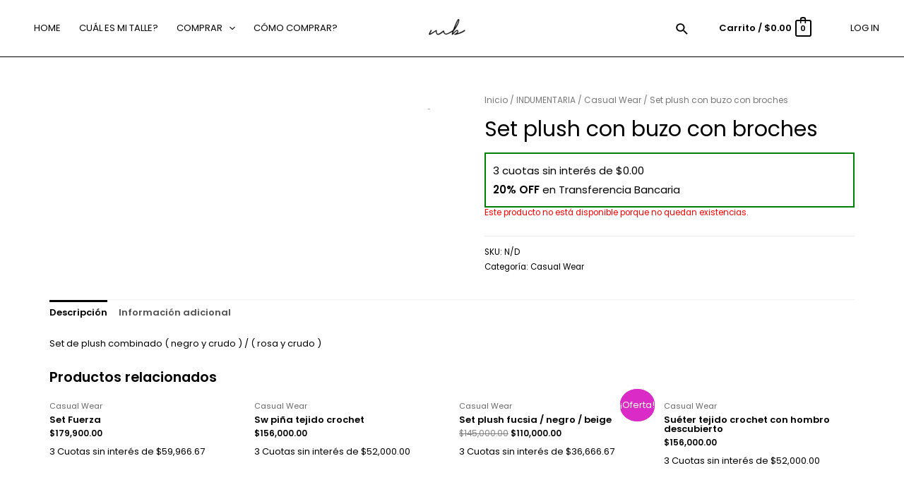

--- FILE ---
content_type: text/css; charset=UTF-8
request_url: https://micaelabazan.com/wp-content/plugins/wayra-cuotas-mp/public/css/wayra-cuotas-mp-public.min.css?ver=1.1.3
body_size: 1045
content:
#payment-modal{display:none;position:fixed;z-index:99999;padding-top:80px;left:0;top:0;width:100%;height:100%;overflow:auto;background-color:#000;background-color:rgba(0,0,0,.4)}.payment-modal-content{position:relative;background-color:#fefefe;margin:auto;padding:0;border:1px solid #888;border-radius:6px;width:500px;box-shadow:0 4px 8px 0 rgba(0,0,0,.2),0 6px 20px 0 rgba(0,0,0,.19);-webkit-animation-name:animatetop;-webkit-animation-duration:.4s;animation-name:animatetop;animation-duration:.4s}@-webkit-keyframes animatetop{from{top:-300px;opacity:0}to{top:0;opacity:1}}@keyframes animatetop{from{top:-300px;opacity:0}to{top:0;opacity:1}}.close{color:#000;float:right;font-size:35px}.close:focus,.close:hover{color:#000;text-decoration:none;cursor:pointer}.payment-modal-header{padding:2px 16px;background-color:#fff;color:#262626;border-radius:6px 6px 0 0;border-bottom:2px solid #ddd;display:flex;align-items:center;justify-content:space-between}.payment-modal-header div{font-size:1.2em}.payment-modal-body{padding:16px}.select-container{display:flex;width:100%}.select-bank-method,.select-payment-method{position:relative;display:flex;flex-direction:column;cursor:pointer;border-radius:4px;background-color:#fff;border:1px solid #ddd;padding:0 15px;width:100%;min-height:50px;justify-content:center}.select-bank-method h3,.select-payment-method h3{font-size:14px;font-weight:500;margin-bottom:10px;display:none}.selected-bank,.selected-payment{position:relative;display:flex;flex-direction:row;margin:0;align-items:center}.selected-bank img,.selected-bank svg,.selected-payment img,.selected-payment svg{margin-right:10px}.selected-bank img{max-height:35px}.select-bank-method p,.select-payment-method p{margin:0;font-size:15px;font-weight:400;color:rgba(0,0,0,.65)}.arrow,.bank-arrow{transform-origin:center center;position:absolute;right:15px;bottom:21px}.bank-content,.installments-content,.payment-content{margin-bottom:15px;background:#fff}.installments-content{margin-top:20px}.bank-content ul,.installments-content ul,.payment-content ul{overflow:hidden;width:100%;list-style:none;margin:0;padding:0}.bank-content ul li,.payment-content ul li{width:calc(100% / 4);float:left}.installments-content ul li{width:calc(100% / 5);float:left}.bank-content .item,.installments-content .item,.payment-content .item{display:flex;align-items:center;flex-direction:column;justify-content:center;height:80px;text-align:center;border:1px solid #ebedec;border-radius:4px;margin:3px;cursor:pointer}.bank-content .item:hover,.installments-content .item:hover,.payment-content .item:hover{background:#f0f0f0;border-color:#ddd}.wcmp-active{background:#f0f0f0;border-color:#ddd!important}@media (max-width:768px){.bank-content ul li,.installments-content ul li,.payment-content ul li{width:calc(100% / 3);float:left}}@media (max-width:425px){#payment-modal{padding-top:0}.payment-modal-content{width:100%;min-height:100%}}#bank-methods img,#payment-methods img{max-width:85%;height:auto;max-height:30px;border-style:none;vertical-align:top;margin-bottom:5px}#bank-methods img{max-height:48px}#installments-methods img{max-height:50px}.bank-content,.payment-content{display:none}.bank-content .item small,.payment-content .item small{font-size:12px;color:gray;line-height:1.1;padding:0 5px}.installments-content .item small{font-size:14px;color:gray;padding:0 10px}.up{transform:rotate(180deg)}.down{transform:rotate(0)}.selected-payment img{max-height:30px}.payment-details{text-align:center;margin-top:20px}.payment-details small{font-size:1em}.payment-details h2{margin:4px;font-weight:400;font-size:40px;color:#252525}.payment-details .symbol{font-size:.6em;color:#454545;margin-right:4px}.payment-details .info{font-size:14px;line-height:1.8;color:#414141}.payment-details .cft-tea{color:gray}.banks{margin-top:10px}.show{display:block}.hide{display:none}.without-interest{font-size:12px;color:#27a451;font-weight:600;height:1em!important}div#discount{font-size:1.3em;font-weight:600;color:#fff;background:#27a451;width:fit-content;padding:0 15px;display:inline-block;border-radius:5px;margin-top:5px}.payments-open-btn{margin-top:10px;margin-bottom:10px;cursor:pointer}.payments-open-btn img{max-width:250px}.payments-open-btn.store img{max-width:100%}.wayra-cuotas-mp-modal-buttons{display:flex;justify-content:space-evenly}.wayra-cuotas-mp-modal-buttons>button{display:flex;align-items:center;margin-top:1em}.wcmp-loading{display:none;margin-left:15px;max-height:16px}

--- FILE ---
content_type: text/css; charset=UTF-8
request_url: https://micaelabazan.com/wp-content/uploads/elementor/css/post-8849.css?ver=1758722360
body_size: 785
content:
.elementor-8849 .elementor-element.elementor-element-c22f62a > .elementor-container{max-width:1320px;min-height:452px;}.elementor-8849 .elementor-element.elementor-element-c22f62a{transition:background 0.3s, border 0.3s, border-radius 0.3s, box-shadow 0.3s;margin-top:0px;margin-bottom:87px;padding:0px 15px 0px 15px;}.elementor-8849 .elementor-element.elementor-element-c22f62a > .elementor-background-overlay{transition:background 0.3s, border-radius 0.3s, opacity 0.3s;}.elementor-8849 .elementor-element.elementor-element-5650c3c1 > .elementor-column-wrap > .elementor-widget-wrap > .elementor-widget:not(.elementor-widget__width-auto):not(.elementor-widget__width-initial):not(:last-child):not(.elementor-absolute){margin-bottom:0px;}.elementor-8849 .elementor-element.elementor-element-5650c3c1 > .elementor-element-populated{margin:0px 15px 0px 15px;--e-column-margin-right:15px;--e-column-margin-left:15px;}.elementor-8849 .elementor-element.elementor-element-612823e1 .elementor-heading-title{font-size:14px;text-transform:uppercase;}.elementor-8849 .elementor-element.elementor-element-612823e1 > .elementor-widget-container{margin:0px 0px 20px 0px;}.elementor-8849 .elementor-element.elementor-element-f6313d4 .elementor-heading-title{color:#626262;font-size:12px;text-transform:uppercase;}.elementor-8849 .elementor-element.elementor-element-f6313d4 > .elementor-widget-container{margin:0px 0px 20px 0px;}.elementor-8849 .elementor-element.elementor-element-198beac .elementor-heading-title{color:#626262;font-size:12px;text-transform:uppercase;}.elementor-8849 .elementor-element.elementor-element-198beac > .elementor-widget-container{margin:0px 0px 20px 0px;}.elementor-8849 .elementor-element.elementor-element-0cc7447 .elementor-heading-title{color:#626262;font-size:12px;text-transform:uppercase;}.elementor-8849 .elementor-element.elementor-element-0cc7447 > .elementor-widget-container{margin:0px 0px 20px 0px;}.elementor-8849 .elementor-element.elementor-element-9ed261e .elementor-heading-title{color:#626262;font-size:12px;text-transform:uppercase;}.elementor-8849 .elementor-element.elementor-element-9ed261e > .elementor-widget-container{margin:0px 0px 20px 0px;}.elementor-8849 .elementor-element.elementor-element-fc53d2d .elementor-heading-title{color:#626262;font-size:12px;text-transform:uppercase;}.elementor-8849 .elementor-element.elementor-element-fc53d2d > .elementor-widget-container{margin:0px 0px 20px 0px;}.elementor-8849 .elementor-element.elementor-element-47bb7c82 > .elementor-column-wrap > .elementor-widget-wrap > .elementor-widget:not(.elementor-widget__width-auto):not(.elementor-widget__width-initial):not(:last-child):not(.elementor-absolute){margin-bottom:0px;}.elementor-8849 .elementor-element.elementor-element-47bb7c82 > .elementor-element-populated{margin:0px 15px 0px 15px;--e-column-margin-right:15px;--e-column-margin-left:15px;}.elementor-8849 .elementor-element.elementor-element-5af5864f .elementor-heading-title{font-size:14px;text-transform:uppercase;}.elementor-8849 .elementor-element.elementor-element-5af5864f > .elementor-widget-container{margin:0px 0px 20px 0px;}.elementor-8849 .elementor-element.elementor-element-46c36b23 .elementor-icon-list-items:not(.elementor-inline-items) .elementor-icon-list-item:not(:last-child){padding-bottom:calc(10px/2);}.elementor-8849 .elementor-element.elementor-element-46c36b23 .elementor-icon-list-items:not(.elementor-inline-items) .elementor-icon-list-item:not(:first-child){margin-top:calc(10px/2);}.elementor-8849 .elementor-element.elementor-element-46c36b23 .elementor-icon-list-items.elementor-inline-items .elementor-icon-list-item{margin-right:calc(10px/2);margin-left:calc(10px/2);}.elementor-8849 .elementor-element.elementor-element-46c36b23 .elementor-icon-list-items.elementor-inline-items{margin-right:calc(-10px/2);margin-left:calc(-10px/2);}body.rtl .elementor-8849 .elementor-element.elementor-element-46c36b23 .elementor-icon-list-items.elementor-inline-items .elementor-icon-list-item:after{left:calc(-10px/2);}body:not(.rtl) .elementor-8849 .elementor-element.elementor-element-46c36b23 .elementor-icon-list-items.elementor-inline-items .elementor-icon-list-item:after{right:calc(-10px/2);}.elementor-8849 .elementor-element.elementor-element-46c36b23 .elementor-icon-list-icon i{transition:color 0.3s;}.elementor-8849 .elementor-element.elementor-element-46c36b23 .elementor-icon-list-icon svg{transition:fill 0.3s;}.elementor-8849 .elementor-element.elementor-element-46c36b23{--e-icon-list-icon-size:14px;--icon-vertical-offset:0px;}.elementor-8849 .elementor-element.elementor-element-46c36b23 .elementor-icon-list-text{color:#626262;transition:color 0.3s;}.elementor-8849 .elementor-element.elementor-element-10eb9230 > .elementor-column-wrap > .elementor-widget-wrap > .elementor-widget:not(.elementor-widget__width-auto):not(.elementor-widget__width-initial):not(:last-child):not(.elementor-absolute){margin-bottom:0px;}.elementor-8849 .elementor-element.elementor-element-10eb9230 > .elementor-element-populated{margin:0px 15px 0px 15px;--e-column-margin-right:15px;--e-column-margin-left:15px;}.elementor-8849 .elementor-element.elementor-element-7dec5874 .elementor-heading-title{font-size:14px;text-transform:uppercase;}.elementor-8849 .elementor-element.elementor-element-7dec5874 > .elementor-widget-container{margin:0px 0px 20px 0px;}.elementor-8849 .elementor-element.elementor-element-46179630 .elementor-icon-list-items:not(.elementor-inline-items) .elementor-icon-list-item:not(:last-child){padding-bottom:calc(10px/2);}.elementor-8849 .elementor-element.elementor-element-46179630 .elementor-icon-list-items:not(.elementor-inline-items) .elementor-icon-list-item:not(:first-child){margin-top:calc(10px/2);}.elementor-8849 .elementor-element.elementor-element-46179630 .elementor-icon-list-items.elementor-inline-items .elementor-icon-list-item{margin-right:calc(10px/2);margin-left:calc(10px/2);}.elementor-8849 .elementor-element.elementor-element-46179630 .elementor-icon-list-items.elementor-inline-items{margin-right:calc(-10px/2);margin-left:calc(-10px/2);}body.rtl .elementor-8849 .elementor-element.elementor-element-46179630 .elementor-icon-list-items.elementor-inline-items .elementor-icon-list-item:after{left:calc(-10px/2);}body:not(.rtl) .elementor-8849 .elementor-element.elementor-element-46179630 .elementor-icon-list-items.elementor-inline-items .elementor-icon-list-item:after{right:calc(-10px/2);}.elementor-8849 .elementor-element.elementor-element-46179630 .elementor-icon-list-icon i{transition:color 0.3s;}.elementor-8849 .elementor-element.elementor-element-46179630 .elementor-icon-list-icon svg{transition:fill 0.3s;}.elementor-8849 .elementor-element.elementor-element-46179630{--e-icon-list-icon-size:14px;--icon-vertical-offset:0px;}.elementor-8849 .elementor-element.elementor-element-46179630 .elementor-icon-list-text{color:#626262;transition:color 0.3s;}.elementor-8849 .elementor-element.elementor-element-14e3914f > .elementor-column-wrap > .elementor-widget-wrap > .elementor-widget:not(.elementor-widget__width-auto):not(.elementor-widget__width-initial):not(:last-child):not(.elementor-absolute){margin-bottom:0px;}.elementor-8849 .elementor-element.elementor-element-14e3914f > .elementor-element-populated{margin:0px 15px 0px 15px;--e-column-margin-right:15px;--e-column-margin-left:15px;}.elementor-8849 .elementor-element.elementor-element-192450d7 .elementor-heading-title{font-size:14px;text-transform:uppercase;}.elementor-8849 .elementor-element.elementor-element-192450d7 > .elementor-widget-container{margin:0px 0px 20px 0px;}.elementor-8849 .elementor-element.elementor-element-7ac43215 .elementor-icon-list-items:not(.elementor-inline-items) .elementor-icon-list-item:not(:last-child){padding-bottom:calc(10px/2);}.elementor-8849 .elementor-element.elementor-element-7ac43215 .elementor-icon-list-items:not(.elementor-inline-items) .elementor-icon-list-item:not(:first-child){margin-top:calc(10px/2);}.elementor-8849 .elementor-element.elementor-element-7ac43215 .elementor-icon-list-items.elementor-inline-items .elementor-icon-list-item{margin-right:calc(10px/2);margin-left:calc(10px/2);}.elementor-8849 .elementor-element.elementor-element-7ac43215 .elementor-icon-list-items.elementor-inline-items{margin-right:calc(-10px/2);margin-left:calc(-10px/2);}body.rtl .elementor-8849 .elementor-element.elementor-element-7ac43215 .elementor-icon-list-items.elementor-inline-items .elementor-icon-list-item:after{left:calc(-10px/2);}body:not(.rtl) .elementor-8849 .elementor-element.elementor-element-7ac43215 .elementor-icon-list-items.elementor-inline-items .elementor-icon-list-item:after{right:calc(-10px/2);}.elementor-8849 .elementor-element.elementor-element-7ac43215 .elementor-icon-list-icon i{transition:color 0.3s;}.elementor-8849 .elementor-element.elementor-element-7ac43215 .elementor-icon-list-icon svg{transition:fill 0.3s;}.elementor-8849 .elementor-element.elementor-element-7ac43215{--e-icon-list-icon-size:14px;--icon-vertical-offset:0px;}.elementor-8849 .elementor-element.elementor-element-7ac43215 .elementor-icon-list-text{color:#626262;transition:color 0.3s;}.elementor-8849 .elementor-element.elementor-element-c03c64b > .elementor-column-wrap > .elementor-widget-wrap > .elementor-widget:not(.elementor-widget__width-auto):not(.elementor-widget__width-initial):not(:last-child):not(.elementor-absolute){margin-bottom:0px;}.elementor-8849 .elementor-element.elementor-element-c03c64b > .elementor-element-populated{margin:0px 15px 0px 15px;--e-column-margin-right:15px;--e-column-margin-left:15px;}.elementor-8849 .elementor-element.elementor-element-7aba5b1c > .elementor-widget-container{margin:0px 0px 30px 0px;}.elementor-8849 .elementor-element.elementor-element-47db2f7d > .elementor-widget-container{margin:0px 0px 5px 0px;}.elementor-8849 .elementor-element.elementor-element-5b5ca4b9 > .elementor-widget-container{margin:0px 0px 5px 0px;}.elementor-8849 .elementor-element.elementor-element-4b4a2cd6{padding:0px 30px 30px 30px;}.elementor-8849 .elementor-element.elementor-element-a065492 > .elementor-column-wrap > .elementor-widget-wrap > .elementor-widget:not(.elementor-widget__width-auto):not(.elementor-widget__width-initial):not(:last-child):not(.elementor-absolute){margin-bottom:0px;}.elementor-8849 .elementor-element.elementor-element-29493ff4{color:#626262;}.elementor-8849 .elementor-element.elementor-element-35d60588 > .elementor-column-wrap > .elementor-widget-wrap > .elementor-widget:not(.elementor-widget__width-auto):not(.elementor-widget__width-initial):not(:last-child):not(.elementor-absolute){margin-bottom:0px;}.elementor-8849 .elementor-element.elementor-element-20fba84a{text-align:right;}@media(max-width:1024px){.elementor-8849 .elementor-element.elementor-element-c22f62a{margin-top:0px;margin-bottom:50px;}}@media(max-width:767px){.elementor-8849 .elementor-element.elementor-element-5650c3c1 > .elementor-element-populated > .elementor-widget-wrap{padding:0px 0px 50px 0px;}.elementor-8849 .elementor-element.elementor-element-612823e1{text-align:center;}.elementor-8849 .elementor-element.elementor-element-f6313d4{text-align:center;}.elementor-8849 .elementor-element.elementor-element-198beac{text-align:center;}.elementor-8849 .elementor-element.elementor-element-0cc7447{text-align:center;}.elementor-8849 .elementor-element.elementor-element-9ed261e{text-align:center;}.elementor-8849 .elementor-element.elementor-element-fc53d2d{text-align:center;}.elementor-8849 .elementor-element.elementor-element-47bb7c82 > .elementor-element-populated > .elementor-widget-wrap{padding:0px 0px 50px 0px;}.elementor-8849 .elementor-element.elementor-element-5af5864f{text-align:center;}.elementor-8849 .elementor-element.elementor-element-10eb9230 > .elementor-element-populated > .elementor-widget-wrap{padding:0px 0px 50px 0px;}.elementor-8849 .elementor-element.elementor-element-7dec5874{text-align:center;}.elementor-8849 .elementor-element.elementor-element-14e3914f > .elementor-element-populated > .elementor-widget-wrap{padding:0px 0px 30px 0px;}.elementor-8849 .elementor-element.elementor-element-192450d7{text-align:center;}.elementor-8849 .elementor-element.elementor-element-7aba5b1c{text-align:center;}.elementor-8849 .elementor-element.elementor-element-47db2f7d{text-align:center;}.elementor-8849 .elementor-element.elementor-element-5b5ca4b9{text-align:center;}.elementor-8849 .elementor-element.elementor-element-41b6d680{text-align:center;}.elementor-8849 .elementor-element.elementor-element-a065492 > .elementor-element-populated > .elementor-widget-wrap{padding:15px 0px 0px 0px;}.elementor-8849 .elementor-element.elementor-element-29493ff4{text-align:center;}.elementor-8849 .elementor-element.elementor-element-35d60588 > .elementor-element-populated{margin:30px 0px 0px 0px;--e-column-margin-right:0px;--e-column-margin-left:0px;}.elementor-8849 .elementor-element.elementor-element-20fba84a{text-align:center;}}

--- FILE ---
content_type: image/svg+xml
request_url: https://http2.mlstatic.com/storage/logos-api-admin/274bba80-5798-11e8-95d8-631c1a9a92a9-xl.svg
body_size: 5439
content:
<svg width="85" height="48" viewBox="0 0 71 40" xmlns="http://www.w3.org/2000/svg"><g fill="none" fill-rule="evenodd"><path fill="#6A6E66" d="M.077 30.39V3.11h70.72v27.28z"/><path d="M10.163 14.177v1.938H9.23v-.105c0-.468-.115-.812-.346-1.028-.23-.217-.596-.326-1.096-.326-.73 0-1.293.252-1.69.758-.398.505-.597 1.222-.597 2.152 0 .921.205 1.644.614 2.166.41.523.971.785 1.685.785.512 0 .88-.12 1.105-.36.226-.24.337-.635.337-1.185h.92v2.06a9.237 9.237 0 0 1-1.291.298c-.431.066-.864.1-1.3.1-1.217 0-2.149-.334-2.795-.999-.645-.665-.969-1.625-.969-2.877 0-1.201.34-2.138 1.02-2.808.676-.67 1.63-1.003 2.856-1.003.358 0 .741.036 1.152.108.411.072.854.183 1.327.326zm3.492.62v2.436h.546c.538 0 .926-.092 1.16-.278.235-.186.352-.49.352-.911 0-.442-.113-.759-.338-.953-.224-.196-.596-.294-1.114-.294h-.606zm-2.503-.884h3.027c1.085 0 1.868.156 2.344.466.477.31.715.813.715 1.507 0 .449-.109.817-.33 1.107-.218.29-.538.483-.957.585.288.042.505.14.65.294.145.152.278.453.4.907.029.112.069.272.114.473.141.578.264.932.374 1.062a.83.83 0 0 0 .32.233c.125.05.272.076.443.076h.057v.637H16.12c-.175-.393-.322-.885-.445-1.474-.121-.59-.209-.957-.258-1.101a.894.894 0 0 0-.408-.512c-.188-.108-.45-.162-.784-.162h-.57v1.669c0 .36.055.605.168.741.114.134.31.202.595.202h.15v.637a27.858 27.858 0 0 0-.651-.017 65.627 65.627 0 0 0-1.049-.007 55.312 55.312 0 0 0-1.716.024v-.637h.139c.284 0 .48-.068.594-.202.113-.136.169-.381.169-.741v-4.198c0-.356-.056-.6-.17-.735-.112-.134-.309-.202-.593-.202h-.139v-.632zm7.519.025h5.92v2.026h-.676v-.328c0-.312-.09-.53-.268-.653-.179-.122-.515-.184-1.007-.184h-1.467v2.288h.414c.415 0 .685-.062.808-.188.125-.124.189-.38.193-.768l.645-.006v2.666h-.64c-.02-.384-.089-.636-.206-.756-.12-.122-.367-.181-.749-.181h-.465v2.545h1.333c.636 0 1.04-.09 1.208-.27.169-.177.258-.569.27-1.168h.67v2.3H18.67v-.638h.14c.284 0 .48-.066.594-.196.113-.132.169-.38.169-.747v-4.196c0-.355-.056-.601-.169-.735-.113-.134-.31-.202-.594-.202h-.14v-.61zm9.358.837v5.624h.763c.934 0 1.62-.237 2.054-.713.435-.477.652-1.227.652-2.248 0-.917-.231-1.59-.694-2.02-.46-.43-1.188-.643-2.18-.643h-.595zm-2.503-.862h3.266c1.504 0 2.616.292 3.334.877.717.586 1.076 1.493 1.076 2.718 0 1.257-.337 2.196-1.013 2.82-.673.62-1.689.932-3.043.932h-3.62v-.637h.14c.283 0 .48-.068.593-.202.113-.136.169-.381.169-.741v-4.198c0-.356-.056-.6-.169-.735-.113-.134-.31-.202-.594-.202h-.139v-.632zm8.691 0l1.06.019a38.74 38.74 0 0 0 1.304 0l1.059-.019v.632h-.158c-.283 0-.48.068-.593.202-.114.136-.17.38-.17.735v4.198c0 .36.058.606.172.742.115.134.311.202.591.202h.158v.637c-.203-.008-.42-.014-.656-.018a65.47 65.47 0 0 0-1.05-.007c-.473 0-.827.003-1.062.007-.236.004-.452.01-.655.018v-.637h.14c.283 0 .48-.068.593-.202.113-.136.169-.382.169-.742v-4.198c0-.356-.056-.6-.169-.735-.113-.134-.31-.202-.594-.202h-.139v-.632zm10.701.264v1.938h-.931v-.105c0-.468-.115-.812-.345-1.028-.231-.217-.596-.326-1.097-.326-.73 0-1.294.252-1.69.758-.398.505-.596 1.222-.596 2.152 0 .921.204 1.644.613 2.166.41.523.972.785 1.685.785.512 0 .88-.12 1.104-.36.227-.24.338-.635.338-1.185h.92v2.06a9.237 9.237 0 0 1-1.292.298c-.43.066-.864.1-1.299.1-1.218 0-2.15-.334-2.795-.999s-.969-1.625-.969-2.877c0-1.201.34-2.138 1.019-2.808.678-.67 1.63-1.003 2.857-1.003.357 0 .74.036 1.152.108.41.072.854.183 1.326.326zm4.792.468c-.633 0-1.118.25-1.454.75-.336.499-.502 1.222-.502 2.171 0 .942.168 1.662.506 2.164.338.502.82.752 1.45.752.632 0 1.117-.25 1.452-.748.336-.497.503-1.219.503-2.168 0-.953-.167-1.676-.5-2.174-.335-.498-.82-.747-1.455-.747zm0-.901c1.158 0 2.062.333 2.706 1.003.644.67.965 1.614.965 2.83 0 1.22-.322 2.165-.965 2.84-.644.676-1.548 1.013-2.706 1.013-1.16 0-2.064-.337-2.708-1.013-.644-.675-.965-1.62-.965-2.84 0-1.216.322-2.16.964-2.83.64-.67 1.545-1.003 2.709-1.003zm8.415.9c-.634 0-1.118.25-1.454.75-.336.5-.503 1.223-.503 2.172 0 .942.17 1.662.507 2.164.338.502.82.752 1.45.752.631 0 1.116-.25 1.452-.748.336-.497.502-1.219.502-2.168 0-.953-.166-1.676-.5-2.174-.334-.498-.819-.747-1.454-.747zm0-.9c1.158 0 2.062.333 2.706 1.003.643.67.965 1.614.965 2.83 0 1.22-.322 2.165-.965 2.84-.644.676-1.548 1.013-2.706 1.013-1.16 0-2.064-.337-2.708-1.013-.644-.675-.965-1.62-.965-2.84 0-1.216.322-2.16.964-2.83.64-.67 1.544-1.003 2.709-1.003zm7.07 1.019v2.623h.627c.46 0 .8-.114 1.03-.341.228-.23.343-.574.343-1.035 0-.402-.12-.71-.363-.925-.242-.214-.586-.322-1.031-.322h-.606zm-2.521-.85h3.045c1.084 0 1.865.168 2.338.504.473.336.71.881.71 1.638 0 .735-.211 1.275-.632 1.62-.421.347-1.077.518-1.969.518h-.971v1.487c0 .36.055.607.169.741.113.134.31.202.594.202h.139v.637c-.203-.008-.42-.013-.656-.017a65.41 65.41 0 0 0-1.05-.007c-.47 0-.823.002-1.06.007-.236.004-.454.01-.657.017v-.637h.157c.28 0 .477-.068.592-.202.113-.134.171-.381.171-.741v-4.198c0-.356-.056-.6-.169-.735-.113-.134-.31-.202-.594-.202h-.157v-.632zM26.026 8.718v1.503h.504c.282 0 .501-.063.657-.188.155-.127.232-.303.232-.532 0-.257-.077-.451-.232-.583-.156-.133-.385-.2-.686-.2h-.475zm0-1.824V8.26h.456c.26 0 .455-.06.589-.177.133-.12.199-.296.199-.529 0-.221-.065-.386-.197-.496-.13-.11-.327-.164-.591-.164h-.456zm-1.48-.527h2.092c.523 0 .913.092 1.17.275.257.185.386.464.386.84 0 .251-.066.457-.195.617-.129.16-.325.28-.587.357.316.053.552.169.71.345.157.178.235.418.235.72 0 .414-.134.723-.402.926-.268.203-.678.304-1.226.304h-2.182v-.38h.084c.17 0 .287-.04.354-.117.067-.079.1-.227.1-.446V7.302c0-.212-.033-.358-.1-.439-.067-.08-.185-.12-.354-.12h-.084v-.376zm6.53.534l-.65 1.824h1.23l-.58-1.824zm-.536-.534h1.168l1.257 3.312c.111.286.206.47.287.552a.479.479 0 0 0 .31.14v.38a14.113 14.113 0 0 0-.384-.01 45.331 45.331 0 0 0-1.64.01v-.376c.203-.01.344-.038.421-.086.077-.048.116-.128.116-.24a.667.667 0 0 0-.017-.132 1.951 1.951 0 0 0-.051-.196l-.156-.465h-1.602l-.184.56a1.145 1.145 0 0 0-.04.135.506.506 0 0 0-.012.105c0 .112.032.19.094.233.064.043.207.071.426.086v.376a14.448 14.448 0 0 0-.379-.01 36.737 36.737 0 0 0-1.527.01v-.376a.452.452 0 0 0 .318-.154c.087-.096.18-.27.28-.521l1.315-3.333zm3.159 0h1.758l1.67 3.592-.022-2.656c0-.217-.033-.363-.1-.442-.068-.078-.185-.117-.355-.117h-.086v-.377h.021c.394.01.691.014.893.014.204 0 .507-.004.909-.014h.022v.377h-.087c-.17 0-.287.04-.354.12-.068.081-.101.227-.101.439v3.448h-1.21l-1.67-3.578.015 2.635c0 .217.033.365.1.444.068.08.185.119.355.119h.086v.38a12.42 12.42 0 0 0-.352-.01 32.457 32.457 0 0 0-.57-.004 17.485 17.485 0 0 0-.923.014v-.38h.087c.17 0 .288-.04.358-.123.07-.08.104-.228.104-.44V7.303c0-.21-.034-.355-.104-.436-.07-.083-.188-.123-.358-.123h-.087v-.377zm8.984.157v1.157h-.555v-.064c0-.278-.07-.484-.207-.612-.137-.13-.356-.195-.654-.195-.435 0-.772.15-1.01.452-.236.302-.355.73-.355 1.284 0 .55.122.982.366 1.293.244.312.58.469 1.005.469.307 0 .526-.072.66-.215.135-.143.202-.38.202-.707h.548v1.23a5.13 5.13 0 0 1-1.546.237c-.727 0-1.283-.2-1.668-.597-.385-.397-.579-.969-.579-1.717 0-.716.203-1.275.608-1.675.405-.4.974-.598 1.705-.598a4 4 0 0 1 .688.064c.246.043.51.108.792.194zm2.86.28c-.378 0-.668.148-.868.446-.2.298-.3.73-.3 1.296 0 .562.101.992.302 1.292.202.299.49.448.866.448.377 0 .666-.149.866-.446.2-.297.3-.727.3-1.294 0-.568-.1-1-.299-1.297-.199-.297-.488-.446-.867-.446zm0-.539c.69 0 1.23.2 1.614.599.385.4.577.963.577 1.69s-.192 1.29-.577 1.694c-.384.403-.923.605-1.614.605-.693 0-1.232-.202-1.616-.605-.384-.403-.576-.967-.576-1.695 0-.726.192-1.29.575-1.69.383-.398.922-.598 1.617-.598zM19.634 25.307v.503h-.242v-.028c0-.121-.03-.21-.09-.266-.06-.057-.154-.084-.284-.084a.526.526 0 0 0-.438.196c-.104.131-.155.317-.155.559 0 .238.053.426.16.562a.525.525 0 0 0 .436.203c.134 0 .229-.03.287-.093.059-.062.088-.165.088-.307h.238v.534a2.341 2.341 0 0 1-.672.103c-.316 0-.558-.087-.725-.26-.168-.172-.252-.421-.252-.746 0-.312.088-.555.265-.73.175-.173.423-.26.74-.26.093 0 .193.01.3.029.107.019.222.048.344.085zm1.244.121a.427.427 0 0 0-.378.195c-.087.129-.13.317-.13.564 0 .244.044.43.131.56.088.131.213.196.377.196s.29-.065.377-.194c.087-.129.13-.316.13-.562 0-.248-.043-.436-.13-.565a.426.426 0 0 0-.377-.194zm0-.234c.3 0 .535.087.702.26.167.175.25.42.25.735 0 .317-.083.562-.25.737-.167.176-.402.263-.702.263-.301 0-.536-.088-.703-.263-.167-.175-.25-.42-.25-.737 0-.315.083-.56.25-.734.166-.174.4-.26.703-.26zm2.183.234a.427.427 0 0 0-.377.195c-.087.129-.13.317-.13.564 0 .244.043.43.131.56.088.13.213.196.376.196.165 0 .29-.065.377-.194.087-.129.13-.316.13-.562 0-.248-.042-.436-.129-.565a.428.428 0 0 0-.378-.194zm0-.234c.301 0 .536.087.703.26.167.175.25.42.25.735 0 .317-.083.562-.25.737-.167.176-.402.263-.703.263-.3 0-.535-.088-.702-.263-.167-.175-.25-.42-.25-.737 0-.315.083-.56.25-.734.166-.174.4-.26.702-.26zm1.835.265v.68h.163c.12 0 .208-.029.267-.088.06-.06.09-.149.09-.269a.305.305 0 0 0-.095-.24.392.392 0 0 0-.268-.083h-.157zm-.654-.22h.79c.282 0 .484.043.607.13.123.087.184.229.184.425 0 .191-.055.331-.164.42-.11.09-.279.135-.51.135h-.253v.386c0 .093.015.157.044.192.03.035.08.053.154.053h.037v.165a9.44 9.44 0 0 0-.444-.006 24.185 24.185 0 0 0-.445.006v-.165h.04c.073 0 .125-.018.154-.053.03-.035.045-.099.045-.192v-1.09c0-.092-.015-.155-.044-.19-.03-.035-.08-.053-.154-.053h-.041v-.163zm1.796.006h1.536v.525h-.176v-.085c0-.08-.023-.137-.07-.17-.045-.03-.133-.047-.26-.047h-.381v.594h.107c.108 0 .178-.016.21-.049.033-.032.05-.098.05-.198l.168-.002v.692h-.166c-.005-.1-.023-.165-.054-.196-.03-.032-.095-.048-.194-.048h-.121v.661h.346c.165 0 .27-.023.313-.07.044-.046.067-.147.07-.303h.174v.597h-1.552v-.165h.035c.074 0 .125-.018.154-.051.03-.035.044-.099.044-.194v-1.089c0-.092-.014-.156-.044-.19-.029-.035-.08-.053-.154-.053h-.035v-.16zm2.428.223v.632h.142c.14 0 .24-.024.301-.072.06-.048.091-.127.091-.237 0-.114-.03-.197-.087-.247-.059-.05-.155-.076-.29-.076h-.157zm-.65-.23h.786c.282 0 .485.041.609.121.123.08.185.211.185.391a.461.461 0 0 1-.085.288.422.422 0 0 1-.249.151.287.287 0 0 1 .169.076.58.58 0 0 1 .103.236l.03.123c.037.15.069.242.097.275.023.027.05.048.083.061.033.013.07.02.115.02h.015v.165h-.568a1.903 1.903 0 0 1-.116-.383 3.235 3.235 0 0 0-.067-.285.232.232 0 0 0-.106-.133.414.414 0 0 0-.203-.042h-.148v.433c0 .093.014.157.043.192.03.035.08.053.155.053h.039v.165a8.982 8.982 0 0 0-.441-.006 24.016 24.016 0 0 0-.446.006v-.165h.036c.074 0 .125-.018.154-.053.03-.035.044-.099.044-.192v-1.09c0-.092-.015-.155-.044-.19-.03-.035-.08-.053-.154-.053h-.036v-.163zm2.8.233l-.282.793h.535l-.253-.793zm-.232-.232h.508l.546 1.44c.049.124.09.204.125.24a.21.21 0 0 0 .135.06v.166a8.55 8.55 0 0 0-.44-.006 23.512 23.512 0 0 0-.44.006v-.164a.416.416 0 0 0 .183-.037c.033-.02.05-.056.05-.104a.707.707 0 0 0-.03-.143l-.068-.202h-.696l-.08.243a.42.42 0 0 0-.023.104c0 .049.014.083.042.101a.43.43 0 0 0 .185.038v.164a9.012 9.012 0 0 0-.427-.007 19.656 19.656 0 0 0-.402.007v-.164a.196.196 0 0 0 .138-.067.8.8 0 0 0 .122-.227l.572-1.448zm1.204 0a24.933 24.933 0 0 1 .576.006h.522l.097-.002c.178-.003.344-.004.497-.004v.574h-.204v-.05c0-.116-.02-.195-.059-.235-.039-.04-.117-.06-.237-.06h-.138v1.267c0 .093.015.157.045.193.03.034.081.052.155.052h.065v.165a10.666 10.666 0 0 0-.472-.006 27.311 27.311 0 0 0-.473.006v-.165h.066c.072 0 .124-.018.153-.052.03-.036.045-.1.045-.193v-1.267h-.168c-.107 0-.18.02-.22.057-.038.038-.058.107-.058.207l.001.048c0 .01 0 .022.002.033h-.195v-.574zm1.88 0l.276.004a9.361 9.361 0 0 0 .338 0l.275-.004v.163h-.04c-.074 0-.125.018-.155.052-.03.036-.043.1-.043.191v1.09c0 .093.015.157.044.192.03.035.081.053.154.053h.04v.165a9.285 9.285 0 0 0-.442-.006 24.164 24.164 0 0 0-.446.006v-.165h.036c.074 0 .125-.018.154-.053.03-.035.044-.099.044-.192v-1.09c0-.092-.014-.155-.044-.19s-.08-.053-.154-.053h-.036v-.163zm1.005 0a13.187 13.187 0 0 0 .754 0h.048v.163a.538.538 0 0 0-.184.027c-.027.014-.04.04-.04.076a.307.307 0 0 0 .02.083l.417 1.218.399-1.21a.22.22 0 0 0 .009-.041.227.227 0 0 0 .003-.04.09.09 0 0 0-.052-.087.403.403 0 0 0-.17-.026v-.163h.034a18.458 18.458 0 0 0 .53.004c.054 0 .124-.002.21-.004v.163a.224.224 0 0 0-.121.059.354.354 0 0 0-.078.14l-.557 1.575h-.449l-.575-1.562a.483.483 0 0 0-.085-.16.172.172 0 0 0-.113-.051v-.164zm3.027.189a.427.427 0 0 0-.377.195c-.088.129-.13.317-.13.564 0 .244.043.43.13.56.089.13.213.196.377.196s.29-.065.377-.194c.088-.129.13-.316.13-.562 0-.248-.042-.436-.13-.565a.426.426 0 0 0-.377-.194zm0-.234c.3 0 .535.087.702.26.167.175.251.42.251.735 0 .317-.084.562-.25.737-.168.176-.402.263-.703.263-.3 0-.535-.088-.702-.263-.167-.175-.251-.42-.251-.737 0-.315.084-.56.25-.734.166-.174.401-.26.703-.26zm2.08.045l.29.004a10.4 10.4 0 0 0 .359 0l.28-.004v.163h-.082c-.074 0-.125.018-.155.052-.029.036-.043.1-.043.191v1.27h.266c.162 0 .265-.024.31-.07.045-.047.068-.146.07-.297h.176v.597H39.58v-.165h.036c.074 0 .125-.018.154-.052.03-.035.044-.1.044-.193v-1.09c0-.092-.015-.155-.044-.19-.03-.035-.08-.052-.154-.052h-.036v-.164zm1.63 0l.274.004a9.393 9.393 0 0 0 .34 0l.274-.004v.163h-.04c-.075 0-.126.018-.155.052-.03.036-.044.1-.044.191v1.09c0 .093.015.157.045.192s.08.053.153.053h.04v.165a9.23 9.23 0 0 0-.442-.006 24.08 24.08 0 0 0-.446.006v-.165h.037c.073 0 .124-.018.154-.053s.043-.099.043-.192v-1.09c0-.092-.014-.155-.043-.19-.03-.035-.08-.053-.154-.053h-.037v-.163zm1.109 0l.258.004a8.471 8.471 0 0 0 .322 0l.258-.004.384 1.27a2.414 2.414 0 0 1 .061.278 1.664 1.664 0 0 1 .063-.277l.395-1.271a31.896 31.896 0 0 0 .387.006c.085 0 .219-.002.401-.006h.03v.163h-.042c-.073 0-.125.016-.154.049-.03.032-.044.091-.044.176v.018l.018 1.088c.003.099.018.164.046.197.029.033.08.05.152.05h.038v.165a8.84 8.84 0 0 0-.419-.007 19.765 19.765 0 0 0-.4.007v-.165h.04c.073 0 .124-.018.153-.053.03-.035.045-.099.045-.193v-1.31l-.536 1.72h-.379l-.517-1.71v1.3c0 .094.015.158.044.193.03.035.08.053.154.053h.037v.165a6.527 6.527 0 0 0-.396-.007 20.993 20.993 0 0 0-.414.007v-.165h.037c.072 0 .123-.017.152-.05.028-.034.043-.099.046-.195l.02-1.09v-.014c0-.085-.016-.144-.047-.178-.03-.033-.083-.05-.157-.05h-.036v-.164zm2.796 0l.275.004a9.394 9.394 0 0 0 .339 0l.275-.004v.163h-.041c-.074 0-.125.018-.155.052-.029.036-.043.1-.043.191v1.09c0 .093.015.157.044.192.03.035.08.053.154.053h.04v.165a9.44 9.44 0 0 0-.442-.006 24.017 24.017 0 0 0-.446.006v-.165h.036c.074 0 .125-.018.154-.053.03-.035.044-.099.044-.192v-1.09c0-.092-.014-.155-.044-.19-.029-.035-.08-.053-.154-.053h-.036v-.163zm1.06 0a24.865 24.865 0 0 1 .575.006h.523l.096-.002c.178-.003.344-.004.497-.004v.574h-.204v-.05c0-.116-.02-.195-.059-.235-.039-.04-.117-.06-.237-.06h-.138v1.267c0 .093.015.157.044.193.03.034.082.052.156.052h.065v.165a10.78 10.78 0 0 0-.472-.006 27.378 27.378 0 0 0-.473.006v-.165h.065c.073 0 .124-.018.154-.052.029-.036.044-.1.044-.193v-1.267h-.168c-.107 0-.18.02-.219.057-.039.038-.059.107-.059.207l.001.048.002.033h-.194v-.574h.001zm2.658.232l-.282.793h.535l-.253-.793zm-.233-.232h.508l.546 1.44c.049.124.09.204.126.24.034.035.08.056.134.06v.166a8.55 8.55 0 0 0-.44-.006 23.512 23.512 0 0 0-.44.006v-.164a.418.418 0 0 0 .183-.037c.034-.02.05-.056.05-.104a.707.707 0 0 0-.03-.143l-.067-.202h-.697l-.08.243a.482.482 0 0 0-.017.059.19.19 0 0 0-.005.045c0 .049.014.083.04.101a.44.44 0 0 0 .186.038v.164a9.17 9.17 0 0 0-.427-.007 19.712 19.712 0 0 0-.402.007v-.164a.196.196 0 0 0 .138-.067.789.789 0 0 0 .122-.227l.572-1.448zm2.058.223v1.46h.197c.243 0 .42-.062.533-.186.113-.124.17-.318.17-.583 0-.238-.06-.413-.18-.524-.12-.112-.309-.167-.566-.167h-.154zm-.65-.223h.847c.391 0 .68.075.865.227.187.152.28.387.28.705 0 .326-.088.57-.263.732-.175.161-.438.242-.79.242h-.94v-.165h.037c.074 0 .125-.018.154-.052.03-.036.044-.1.044-.193v-1.09c0-.092-.014-.155-.044-.19s-.08-.052-.154-.052h-.036v-.164zm3.23.189a.426.426 0 0 0-.378.195c-.087.129-.13.317-.13.564 0 .244.043.43.131.56.088.131.213.196.377.196s.29-.065.377-.194c.087-.129.13-.316.13-.562 0-.248-.043-.436-.13-.565a.426.426 0 0 0-.377-.194zm0-.234c.3 0 .535.087.702.26.167.175.25.42.25.735 0 .317-.083.562-.25.737-.167.176-.402.263-.702.263-.301 0-.536-.088-.703-.263-.167-.175-.25-.42-.25-.737 0-.315.083-.56.25-.734.166-.174.4-.26.703-.26z" fill="#FFF"/><path fill="#ED1C24" d="M.077 30.386v7.317H10.18v-7.317z"/><path fill="#F58220" d="M20.283 30.386v7.317H10.18v-7.317z"/><path fill="#FFCB05" d="M20.283 30.386v7.317h10.103v-7.317z"/><path fill="#00A651" d="M40.49 30.386v7.317H30.385v-7.317z"/><path fill="#00AEEF" d="M40.49 30.386v7.317h10.102v-7.317z"/><path fill="#9E76B4" d="M60.695 30.386v7.317H50.592v-7.317z"/><path fill="#A54686" d="M60.695 30.386v7.317h10.103v-7.317z"/></g></svg>